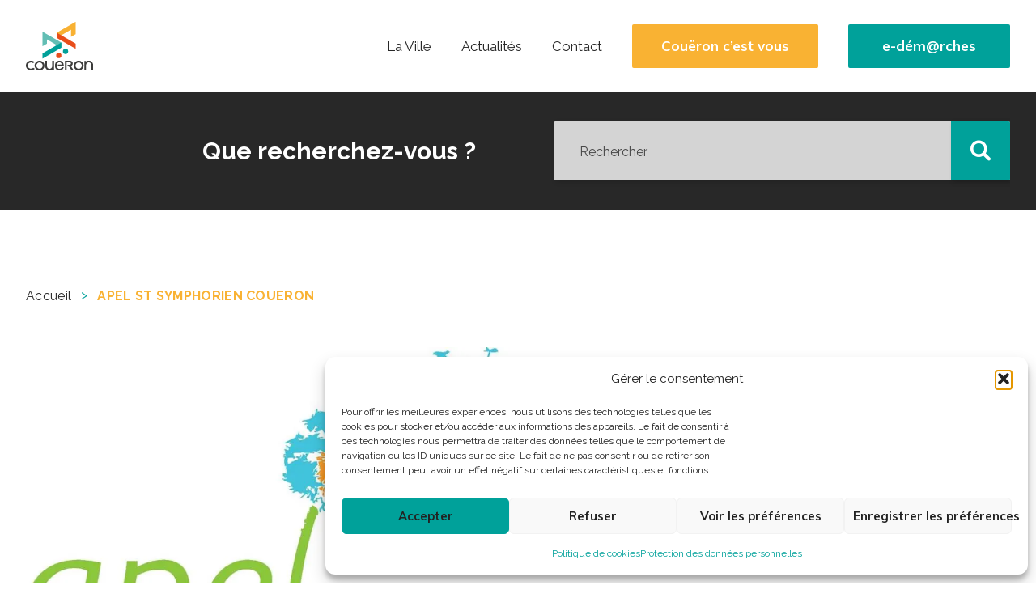

--- FILE ---
content_type: text/html; charset=UTF-8
request_url: https://www.ville-coueron.fr/association/apel-st-symphorien-coueron/
body_size: 11731
content:
<!DOCTYPE html>
<!--
/***
 *          ___          ___     
 *         /\  \        /\  \    
 *        /::\  \      /::\  \   
 *       /:/\:\  \    /:/\:\  \  
 *      /:/  \:\  \  /:/  \:\  \ 
 *     /:/__/_\:\__\/:/__/ \:\__\
 *     \:\  /\ \/__/\:\  \ /:/  /
 *      \:\ \:\__\   \:\  /:/  / 
 *       \:\/:/  /    \:\/:/  /  
 *        \::/  /      \::/  /   
 *         \/__/        \/__/    
 *
 *
 * yumigo.fr * -->
<html lang="fr-FR" class="no-js yumifront">

	<head>
	<meta charset="UTF-8">
	<title>Mairie de Couëron &#8211; APEL ST SYMPHORIEN COUERON</title>
	<link rel="profile" href="http://gmpg.org/xfn/11" />

	<meta http-equiv="X-UA-Compatible" content="IE=edge,chrome=1">
	<meta name="viewport" content="width=device-width, initial-scale=1.0, maximum-scale=5.0, user-scalable=yes">
	<meta name="description" content="Site officiel de la ville de Couëron, Loire Atlantique">

	<meta name="msapplication-TileColor" content="#F5F5F5">
	<meta name="msapplication-TileImage" content="https://www.ville-coueron.fr/wp-content/themes/themeCoueron/img/logo/win8-tile-icon.png">
	<meta name="application-name" content="Mairie de Couëron &raquo; APEL ST SYMPHORIEN COUERON">

	<meta name="theme-color" content="#F5F5F5">

	<link rel="pingback" href="https://www.ville-coueron.fr/xmlrpc.php">

	<!-- HTML5 support for old IE -->
	<!--[if lt IE 9]>
		<script src="https://www.ville-coueron.fr/wp-content/themes/themeCoueron/js/lib/html5.js"></script>
	<![endif]-->
	
	<meta name='robots' content='max-image-preview:large' />
<link rel="alternate" title="oEmbed (JSON)" type="application/json+oembed" href="https://www.ville-coueron.fr/wp-json/oembed/1.0/embed?url=https%3A%2F%2Fwww.ville-coueron.fr%2Fassociation%2Fapel-st-symphorien-coueron%2F" />
<link rel="alternate" title="oEmbed (XML)" type="text/xml+oembed" href="https://www.ville-coueron.fr/wp-json/oembed/1.0/embed?url=https%3A%2F%2Fwww.ville-coueron.fr%2Fassociation%2Fapel-st-symphorien-coueron%2F&#038;format=xml" />
<style id='wp-img-auto-sizes-contain-inline-css' type='text/css'>
img:is([sizes=auto i],[sizes^="auto," i]){contain-intrinsic-size:3000px 1500px}
/*# sourceURL=wp-img-auto-sizes-contain-inline-css */
</style>
<style id='wp-emoji-styles-inline-css' type='text/css'>

	img.wp-smiley, img.emoji {
		display: inline !important;
		border: none !important;
		box-shadow: none !important;
		height: 1em !important;
		width: 1em !important;
		margin: 0 0.07em !important;
		vertical-align: -0.1em !important;
		background: none !important;
		padding: 0 !important;
	}
/*# sourceURL=wp-emoji-styles-inline-css */
</style>
<style id='wp-block-library-inline-css' type='text/css'>
:root{--wp-block-synced-color:#7a00df;--wp-block-synced-color--rgb:122,0,223;--wp-bound-block-color:var(--wp-block-synced-color);--wp-editor-canvas-background:#ddd;--wp-admin-theme-color:#007cba;--wp-admin-theme-color--rgb:0,124,186;--wp-admin-theme-color-darker-10:#006ba1;--wp-admin-theme-color-darker-10--rgb:0,107,160.5;--wp-admin-theme-color-darker-20:#005a87;--wp-admin-theme-color-darker-20--rgb:0,90,135;--wp-admin-border-width-focus:2px}@media (min-resolution:192dpi){:root{--wp-admin-border-width-focus:1.5px}}.wp-element-button{cursor:pointer}:root .has-very-light-gray-background-color{background-color:#eee}:root .has-very-dark-gray-background-color{background-color:#313131}:root .has-very-light-gray-color{color:#eee}:root .has-very-dark-gray-color{color:#313131}:root .has-vivid-green-cyan-to-vivid-cyan-blue-gradient-background{background:linear-gradient(135deg,#00d084,#0693e3)}:root .has-purple-crush-gradient-background{background:linear-gradient(135deg,#34e2e4,#4721fb 50%,#ab1dfe)}:root .has-hazy-dawn-gradient-background{background:linear-gradient(135deg,#faaca8,#dad0ec)}:root .has-subdued-olive-gradient-background{background:linear-gradient(135deg,#fafae1,#67a671)}:root .has-atomic-cream-gradient-background{background:linear-gradient(135deg,#fdd79a,#004a59)}:root .has-nightshade-gradient-background{background:linear-gradient(135deg,#330968,#31cdcf)}:root .has-midnight-gradient-background{background:linear-gradient(135deg,#020381,#2874fc)}:root{--wp--preset--font-size--normal:16px;--wp--preset--font-size--huge:42px}.has-regular-font-size{font-size:1em}.has-larger-font-size{font-size:2.625em}.has-normal-font-size{font-size:var(--wp--preset--font-size--normal)}.has-huge-font-size{font-size:var(--wp--preset--font-size--huge)}.has-text-align-center{text-align:center}.has-text-align-left{text-align:left}.has-text-align-right{text-align:right}.has-fit-text{white-space:nowrap!important}#end-resizable-editor-section{display:none}.aligncenter{clear:both}.items-justified-left{justify-content:flex-start}.items-justified-center{justify-content:center}.items-justified-right{justify-content:flex-end}.items-justified-space-between{justify-content:space-between}.screen-reader-text{border:0;clip-path:inset(50%);height:1px;margin:-1px;overflow:hidden;padding:0;position:absolute;width:1px;word-wrap:normal!important}.screen-reader-text:focus{background-color:#ddd;clip-path:none;color:#444;display:block;font-size:1em;height:auto;left:5px;line-height:normal;padding:15px 23px 14px;text-decoration:none;top:5px;width:auto;z-index:100000}html :where(.has-border-color){border-style:solid}html :where([style*=border-top-color]){border-top-style:solid}html :where([style*=border-right-color]){border-right-style:solid}html :where([style*=border-bottom-color]){border-bottom-style:solid}html :where([style*=border-left-color]){border-left-style:solid}html :where([style*=border-width]){border-style:solid}html :where([style*=border-top-width]){border-top-style:solid}html :where([style*=border-right-width]){border-right-style:solid}html :where([style*=border-bottom-width]){border-bottom-style:solid}html :where([style*=border-left-width]){border-left-style:solid}html :where(img[class*=wp-image-]){height:auto;max-width:100%}:where(figure){margin:0 0 1em}html :where(.is-position-sticky){--wp-admin--admin-bar--position-offset:var(--wp-admin--admin-bar--height,0px)}@media screen and (max-width:600px){html :where(.is-position-sticky){--wp-admin--admin-bar--position-offset:0px}}

/*# sourceURL=wp-block-library-inline-css */
</style><style id='global-styles-inline-css' type='text/css'>
:root{--wp--preset--aspect-ratio--square: 1;--wp--preset--aspect-ratio--4-3: 4/3;--wp--preset--aspect-ratio--3-4: 3/4;--wp--preset--aspect-ratio--3-2: 3/2;--wp--preset--aspect-ratio--2-3: 2/3;--wp--preset--aspect-ratio--16-9: 16/9;--wp--preset--aspect-ratio--9-16: 9/16;--wp--preset--color--black: #000000;--wp--preset--color--cyan-bluish-gray: #abb8c3;--wp--preset--color--white: #ffffff;--wp--preset--color--pale-pink: #f78da7;--wp--preset--color--vivid-red: #cf2e2e;--wp--preset--color--luminous-vivid-orange: #ff6900;--wp--preset--color--luminous-vivid-amber: #fcb900;--wp--preset--color--light-green-cyan: #7bdcb5;--wp--preset--color--vivid-green-cyan: #00d084;--wp--preset--color--pale-cyan-blue: #8ed1fc;--wp--preset--color--vivid-cyan-blue: #0693e3;--wp--preset--color--vivid-purple: #9b51e0;--wp--preset--gradient--vivid-cyan-blue-to-vivid-purple: linear-gradient(135deg,rgb(6,147,227) 0%,rgb(155,81,224) 100%);--wp--preset--gradient--light-green-cyan-to-vivid-green-cyan: linear-gradient(135deg,rgb(122,220,180) 0%,rgb(0,208,130) 100%);--wp--preset--gradient--luminous-vivid-amber-to-luminous-vivid-orange: linear-gradient(135deg,rgb(252,185,0) 0%,rgb(255,105,0) 100%);--wp--preset--gradient--luminous-vivid-orange-to-vivid-red: linear-gradient(135deg,rgb(255,105,0) 0%,rgb(207,46,46) 100%);--wp--preset--gradient--very-light-gray-to-cyan-bluish-gray: linear-gradient(135deg,rgb(238,238,238) 0%,rgb(169,184,195) 100%);--wp--preset--gradient--cool-to-warm-spectrum: linear-gradient(135deg,rgb(74,234,220) 0%,rgb(151,120,209) 20%,rgb(207,42,186) 40%,rgb(238,44,130) 60%,rgb(251,105,98) 80%,rgb(254,248,76) 100%);--wp--preset--gradient--blush-light-purple: linear-gradient(135deg,rgb(255,206,236) 0%,rgb(152,150,240) 100%);--wp--preset--gradient--blush-bordeaux: linear-gradient(135deg,rgb(254,205,165) 0%,rgb(254,45,45) 50%,rgb(107,0,62) 100%);--wp--preset--gradient--luminous-dusk: linear-gradient(135deg,rgb(255,203,112) 0%,rgb(199,81,192) 50%,rgb(65,88,208) 100%);--wp--preset--gradient--pale-ocean: linear-gradient(135deg,rgb(255,245,203) 0%,rgb(182,227,212) 50%,rgb(51,167,181) 100%);--wp--preset--gradient--electric-grass: linear-gradient(135deg,rgb(202,248,128) 0%,rgb(113,206,126) 100%);--wp--preset--gradient--midnight: linear-gradient(135deg,rgb(2,3,129) 0%,rgb(40,116,252) 100%);--wp--preset--font-size--small: 13px;--wp--preset--font-size--medium: 20px;--wp--preset--font-size--large: 36px;--wp--preset--font-size--x-large: 42px;--wp--preset--spacing--20: 0.44rem;--wp--preset--spacing--30: 0.67rem;--wp--preset--spacing--40: 1rem;--wp--preset--spacing--50: 1.5rem;--wp--preset--spacing--60: 2.25rem;--wp--preset--spacing--70: 3.38rem;--wp--preset--spacing--80: 5.06rem;--wp--preset--shadow--natural: 6px 6px 9px rgba(0, 0, 0, 0.2);--wp--preset--shadow--deep: 12px 12px 50px rgba(0, 0, 0, 0.4);--wp--preset--shadow--sharp: 6px 6px 0px rgba(0, 0, 0, 0.2);--wp--preset--shadow--outlined: 6px 6px 0px -3px rgb(255, 255, 255), 6px 6px rgb(0, 0, 0);--wp--preset--shadow--crisp: 6px 6px 0px rgb(0, 0, 0);}:where(.is-layout-flex){gap: 0.5em;}:where(.is-layout-grid){gap: 0.5em;}body .is-layout-flex{display: flex;}.is-layout-flex{flex-wrap: wrap;align-items: center;}.is-layout-flex > :is(*, div){margin: 0;}body .is-layout-grid{display: grid;}.is-layout-grid > :is(*, div){margin: 0;}:where(.wp-block-columns.is-layout-flex){gap: 2em;}:where(.wp-block-columns.is-layout-grid){gap: 2em;}:where(.wp-block-post-template.is-layout-flex){gap: 1.25em;}:where(.wp-block-post-template.is-layout-grid){gap: 1.25em;}.has-black-color{color: var(--wp--preset--color--black) !important;}.has-cyan-bluish-gray-color{color: var(--wp--preset--color--cyan-bluish-gray) !important;}.has-white-color{color: var(--wp--preset--color--white) !important;}.has-pale-pink-color{color: var(--wp--preset--color--pale-pink) !important;}.has-vivid-red-color{color: var(--wp--preset--color--vivid-red) !important;}.has-luminous-vivid-orange-color{color: var(--wp--preset--color--luminous-vivid-orange) !important;}.has-luminous-vivid-amber-color{color: var(--wp--preset--color--luminous-vivid-amber) !important;}.has-light-green-cyan-color{color: var(--wp--preset--color--light-green-cyan) !important;}.has-vivid-green-cyan-color{color: var(--wp--preset--color--vivid-green-cyan) !important;}.has-pale-cyan-blue-color{color: var(--wp--preset--color--pale-cyan-blue) !important;}.has-vivid-cyan-blue-color{color: var(--wp--preset--color--vivid-cyan-blue) !important;}.has-vivid-purple-color{color: var(--wp--preset--color--vivid-purple) !important;}.has-black-background-color{background-color: var(--wp--preset--color--black) !important;}.has-cyan-bluish-gray-background-color{background-color: var(--wp--preset--color--cyan-bluish-gray) !important;}.has-white-background-color{background-color: var(--wp--preset--color--white) !important;}.has-pale-pink-background-color{background-color: var(--wp--preset--color--pale-pink) !important;}.has-vivid-red-background-color{background-color: var(--wp--preset--color--vivid-red) !important;}.has-luminous-vivid-orange-background-color{background-color: var(--wp--preset--color--luminous-vivid-orange) !important;}.has-luminous-vivid-amber-background-color{background-color: var(--wp--preset--color--luminous-vivid-amber) !important;}.has-light-green-cyan-background-color{background-color: var(--wp--preset--color--light-green-cyan) !important;}.has-vivid-green-cyan-background-color{background-color: var(--wp--preset--color--vivid-green-cyan) !important;}.has-pale-cyan-blue-background-color{background-color: var(--wp--preset--color--pale-cyan-blue) !important;}.has-vivid-cyan-blue-background-color{background-color: var(--wp--preset--color--vivid-cyan-blue) !important;}.has-vivid-purple-background-color{background-color: var(--wp--preset--color--vivid-purple) !important;}.has-black-border-color{border-color: var(--wp--preset--color--black) !important;}.has-cyan-bluish-gray-border-color{border-color: var(--wp--preset--color--cyan-bluish-gray) !important;}.has-white-border-color{border-color: var(--wp--preset--color--white) !important;}.has-pale-pink-border-color{border-color: var(--wp--preset--color--pale-pink) !important;}.has-vivid-red-border-color{border-color: var(--wp--preset--color--vivid-red) !important;}.has-luminous-vivid-orange-border-color{border-color: var(--wp--preset--color--luminous-vivid-orange) !important;}.has-luminous-vivid-amber-border-color{border-color: var(--wp--preset--color--luminous-vivid-amber) !important;}.has-light-green-cyan-border-color{border-color: var(--wp--preset--color--light-green-cyan) !important;}.has-vivid-green-cyan-border-color{border-color: var(--wp--preset--color--vivid-green-cyan) !important;}.has-pale-cyan-blue-border-color{border-color: var(--wp--preset--color--pale-cyan-blue) !important;}.has-vivid-cyan-blue-border-color{border-color: var(--wp--preset--color--vivid-cyan-blue) !important;}.has-vivid-purple-border-color{border-color: var(--wp--preset--color--vivid-purple) !important;}.has-vivid-cyan-blue-to-vivid-purple-gradient-background{background: var(--wp--preset--gradient--vivid-cyan-blue-to-vivid-purple) !important;}.has-light-green-cyan-to-vivid-green-cyan-gradient-background{background: var(--wp--preset--gradient--light-green-cyan-to-vivid-green-cyan) !important;}.has-luminous-vivid-amber-to-luminous-vivid-orange-gradient-background{background: var(--wp--preset--gradient--luminous-vivid-amber-to-luminous-vivid-orange) !important;}.has-luminous-vivid-orange-to-vivid-red-gradient-background{background: var(--wp--preset--gradient--luminous-vivid-orange-to-vivid-red) !important;}.has-very-light-gray-to-cyan-bluish-gray-gradient-background{background: var(--wp--preset--gradient--very-light-gray-to-cyan-bluish-gray) !important;}.has-cool-to-warm-spectrum-gradient-background{background: var(--wp--preset--gradient--cool-to-warm-spectrum) !important;}.has-blush-light-purple-gradient-background{background: var(--wp--preset--gradient--blush-light-purple) !important;}.has-blush-bordeaux-gradient-background{background: var(--wp--preset--gradient--blush-bordeaux) !important;}.has-luminous-dusk-gradient-background{background: var(--wp--preset--gradient--luminous-dusk) !important;}.has-pale-ocean-gradient-background{background: var(--wp--preset--gradient--pale-ocean) !important;}.has-electric-grass-gradient-background{background: var(--wp--preset--gradient--electric-grass) !important;}.has-midnight-gradient-background{background: var(--wp--preset--gradient--midnight) !important;}.has-small-font-size{font-size: var(--wp--preset--font-size--small) !important;}.has-medium-font-size{font-size: var(--wp--preset--font-size--medium) !important;}.has-large-font-size{font-size: var(--wp--preset--font-size--large) !important;}.has-x-large-font-size{font-size: var(--wp--preset--font-size--x-large) !important;}
/*# sourceURL=global-styles-inline-css */
</style>

<style id='classic-theme-styles-inline-css' type='text/css'>
/*! This file is auto-generated */
.wp-block-button__link{color:#fff;background-color:#32373c;border-radius:9999px;box-shadow:none;text-decoration:none;padding:calc(.667em + 2px) calc(1.333em + 2px);font-size:1.125em}.wp-block-file__button{background:#32373c;color:#fff;text-decoration:none}
/*# sourceURL=/wp-includes/css/classic-themes.min.css */
</style>
<link rel='stylesheet' id='bex-css' href='https://www.ville-coueron.fr/wp-content/plugins/blighty-explorer/stylemin.css' media='all' />
<link rel='stylesheet' id='theme-my-login-css' href='https://www.ville-coueron.fr/wp-content/plugins/theme-my-login/assets/styles/theme-my-login.min.css' media='all' />
<link rel='stylesheet' id='cmplz-general-css' href='https://www.ville-coueron.fr/wp-content/plugins/complianz-gdpr/assets/css/cookieblocker.min.css' media='all' />
<link rel='stylesheet' id='openagenda-legacy-css' href='https://www.ville-coueron.fr/wp-content/plugins/openagenda/assets/css/legacy.min.css' media='all' />
<link rel='stylesheet' id='main-css' href='https://www.ville-coueron.fr/wp-content/themes/themeCoueron/css/main.css' media='all' />
<link rel='stylesheet' id='extras-css' href='https://www.ville-coueron.fr/wp-content/themes/themeCoueron/css/extras.css' media='all' />
<link rel='stylesheet' id='map-css' href='https://www.ville-coueron.fr/wp-content/themes/themeCoueron/css/main.css.map' media='all' />
<script type="text/javascript" src="https://www.ville-coueron.fr/wp-includes/js/jquery/jquery.min.js" id="jquery-core-js"></script>
<script type="text/javascript" src="https://www.ville-coueron.fr/wp-includes/js/jquery/jquery-migrate.min.js" id="jquery-migrate-js"></script>
<script type="text/javascript" src="https://www.ville-coueron.fr/wp-content/themes/themeCoueron/js/lib/modernizr-custom-min.js" id="modernizr-js"></script>
<script type="text/javascript" id="modernizr-tests-js-extra">
/* <![CDATA[ */
var themeYum_logo_theme_url = "url(https://www.ville-coueron.fr/wp-content/themes/themeCoueron/img/logo/logo.png)";
//# sourceURL=modernizr-tests-js-extra
/* ]]> */
</script>
<script type="text/javascript" src="https://www.ville-coueron.fr/wp-content/themes/themeCoueron/js/modernizr-tests.js" id="modernizr-tests-js"></script>
<script type="text/javascript" src="https://www.ville-coueron.fr/wp-includes/js/jquery/jquery.form.js" id="jqueryform-js"></script>
<script type="text/javascript" src="https://www.ville-coueron.fr/wp-content/plugins/stop-user-enumeration/frontend/js/frontend.js" id="stop-user-enumeration-js" defer="defer" data-wp-strategy="defer"></script>
<script type="text/javascript" id="scripts-js-extra">
/* <![CDATA[ */
var themeYum_theme_path = "https://www.ville-coueron.fr/wp-content/themes/themeCoueron";
//# sourceURL=scripts-js-extra
/* ]]> */
</script>
<script type="text/javascript" src="https://www.ville-coueron.fr/wp-content/themes/themeCoueron/js/scripts.js" id="scripts-js"></script>
<link rel="https://api.w.org/" href="https://www.ville-coueron.fr/wp-json/" /><link rel="alternate" title="JSON" type="application/json" href="https://www.ville-coueron.fr/wp-json/wp/v2/association/10057" />			<style>.cmplz-hidden {
					display: none !important;
				}</style>
        <script type="text/javascript">
            var jQueryMigrateHelperHasSentDowngrade = false;

			window.onerror = function( msg, url, line, col, error ) {
				// Break out early, do not processing if a downgrade reqeust was already sent.
				if ( jQueryMigrateHelperHasSentDowngrade ) {
					return true;
                }

				var xhr = new XMLHttpRequest();
				var nonce = '6ba4f9d233';
				var jQueryFunctions = [
					'andSelf',
					'browser',
					'live',
					'boxModel',
					'support.boxModel',
					'size',
					'swap',
					'clean',
					'sub',
                ];
				var match_pattern = /\)\.(.+?) is not a function/;
                var erroredFunction = msg.match( match_pattern );

                // If there was no matching functions, do not try to downgrade.
                if ( null === erroredFunction || typeof erroredFunction !== 'object' || typeof erroredFunction[1] === "undefined" || -1 === jQueryFunctions.indexOf( erroredFunction[1] ) ) {
                    return true;
                }

                // Set that we've now attempted a downgrade request.
                jQueryMigrateHelperHasSentDowngrade = true;

				xhr.open( 'POST', 'https://www.ville-coueron.fr/wp-admin/admin-ajax.php' );
				xhr.setRequestHeader( 'Content-Type', 'application/x-www-form-urlencoded' );
				xhr.onload = function () {
					var response,
                        reload = false;

					if ( 200 === xhr.status ) {
                        try {
                        	response = JSON.parse( xhr.response );

                        	reload = response.data.reload;
                        } catch ( e ) {
                        	reload = false;
                        }
                    }

					// Automatically reload the page if a deprecation caused an automatic downgrade, ensure visitors get the best possible experience.
					if ( reload ) {
						location.reload();
                    }
				};

				xhr.send( encodeURI( 'action=jquery-migrate-downgrade-version&_wpnonce=' + nonce ) );

				// Suppress error alerts in older browsers
				return true;
			}
        </script>

		<style id="oa-styles">:root{--oa-main-color: #41acdd }</style><link rel="shortcut icon" href="https://www.ville-coueron.fr/wp-content/themes/themeCoueron/img/logo/front-favicon.ico" /><link rel="apple-touch-icon" href="https://www.ville-coueron.fr/wp-content/themes/themeCoueron/img/logo/front-apple-touch-icon.png" /><meta name="generator" content="Powered by WPBakery Page Builder - drag and drop page builder for WordPress."/>
<noscript><style> .wpb_animate_when_almost_visible { opacity: 1; }</style></noscript>
	
<!-- Matomo Tag Manager -->
<script>
  var _mtm = window._mtm = window._mtm || [];
  _mtm.push({'mtm.startTime': (new Date().getTime()), 'event': 'mtm.Start'});
  (function() {
    var d=document, g=d.createElement('script'), s=d.getElementsByTagName('script')[0];
    g.async=true; g.src='https://cdn.matomo.cloud/villecoueron.matomo.cloud/container_NNbTCxcd.js'; s.parentNode.insertBefore(g,s);
  })();
</script>
<!-- End Matomo Tag Manager -->
</head>	
	<body data-cmplz=1 class="wp-singular association-template-default single single-association postid-10057 wp-theme-themeCoueron locale-fr-fr chrome wpb-js-composer js-comp-ver-6.5.0 vc_responsive">
		<aside id="nav-toggle-sidebar" class="nav toggle-main-nav sidenav">
	<div class="wrapper">
		<nav id="toggle-nav" class="nav main-toggle-nav" role="navigation">
			<ul class="nav-menu"><li><a href="https://www.ville-coueron.fr">Accueil</a></li><li class="menu-item menu-item-type-post_type menu-item-object-page menu-item-4153"><a href="https://www.ville-coueron.fr/la-ville/" title="Aller sur la page La Ville">La Ville</a></li>
<li class="menu-item menu-item-type-post_type menu-item-object-page menu-item-4158"><a href="https://www.ville-coueron.fr/actualites/" title="Aller sur la page Actualités">Actualités</a></li>
<li class="menu-item menu-item-type-post_type menu-item-object-page menu-item-4159"><a href="https://www.ville-coueron.fr/contact/" title="Aller sur la page Contact">Contact</a></li>
<li class="btn btn-yellow menu-item menu-item-type-custom menu-item-object-custom menu-item-4160"><a target="_blank" href="https://coueroncestvous.ville-coueron.fr/" title="Aller sur la page Participer">Couëron c&rsquo;est vous</a></li>
<li class="btn btn-blue menu-item menu-item-type-custom menu-item-object-custom menu-item-4161"><a target="_blank" href="https://www.espace-citoyens.net/ville-coueron/espace-citoyens/Home/AccueilPublic" title="Aller sur la page Mes Démarches">e-dém@rches</a></li>
</ul>		</nav>
	</div>
</aside>

<div id="nav-toggle-icon" class="nav toggle-main-nav" role="navigation">
	<div class="wrapper">
		<div class="burgermenu"><span></span></div>
				<div id="toggle-logo" class="logo">
		
			<a href="https://www.ville-coueron.fr" title="Mairie de Couëron">
				<img src="https://www.ville-coueron.fr/wp-content/themes/themeCoueron/img/logo/logo.svg" alt="Logo de  Mairie de Couëron" class="logo-img">
				<span class="visuallyhidden">Mairie de Couëron</span>
			</a>		</div>
			</div>				
</div>		
				<div id="wrapper">

			<header id="header" class="header" role="banner">
					<div class="tpl-panel header-panel panel-nav">
		<div class="tpl-panelWrap">
		<a href="https://www.ville-coueron.fr" title="Logo de  Mairie de Couëron" id="logo" class="header-logo">
				<img class="logo-img" src="https://www.ville-coueron.fr/wp-content/themes/themeCoueron/img/logo/logo.svg" alt="Logo de  Mairie de Couëron">
				<span class="visuallyhidden">Mairie de Couëron - Site officiel de la ville de Couëron, Loire Atlantique</span></a>			<nav id="nav-header" class="nav" role="navigation">
				<ul><li class="menu-item menu-item-type-post_type menu-item-object-page menu-item-4153"><a href="https://www.ville-coueron.fr/la-ville/" title="Aller sur la page La Ville">La Ville</a></li>
<li class="menu-item menu-item-type-post_type menu-item-object-page menu-item-4158"><a href="https://www.ville-coueron.fr/actualites/" title="Aller sur la page Actualités">Actualités</a></li>
<li class="menu-item menu-item-type-post_type menu-item-object-page menu-item-4159"><a href="https://www.ville-coueron.fr/contact/" title="Aller sur la page Contact">Contact</a></li>
<li class="btn btn-yellow menu-item menu-item-type-custom menu-item-object-custom menu-item-4160"><a target="_blank" href="https://coueroncestvous.ville-coueron.fr/" title="Aller sur la page Participer">Couëron c&rsquo;est vous</a></li>
<li class="btn btn-blue menu-item menu-item-type-custom menu-item-object-custom menu-item-4161"><a target="_blank" href="https://www.espace-citoyens.net/ville-coueron/espace-citoyens/Home/AccueilPublic" title="Aller sur la page Mes Démarches">e-dém@rches</a></li>
</ul>			</nav>
		</div>
	</div>
			</header>
	
<div id="tpl-single-association" class="single page">

	<main id="main" class="main fullwidth" role="main">


<section id="panel-search" class="tpl-panel page-panel panel-search panelBkg-black">
	<div class="tpl-panelWrap">
		<div class="tpl-columns">
			<h2 class="section-title tpl-column column1 nostyle">Que recherchez-vous ?</h2>
			<div class="section-search tpl-column column2">
<form role="search" method="get" id="searchform" class="searchform" action="https://www.ville-coueron.fr/">
		<input class="search-input" type="text" name="s" value="" placeholder="Rechercher" />
	<input class="search-submit iconfont" type="submit" value="&#xe937;" role="button" />
</form>
</div>
		</div>
	</div>
</section>
	<section id="panel-breadcrumb" class="tpl-panel page-panel panel-breadcrumb">
		<div class="tpl-panelWrap">
			<ul id="breadcrumb"><li><a href="https://www.ville-coueron.fr">Accueil</a></li><span class="bcsep">></span><li>APEL ST SYMPHORIEN COUERON</li></ul>		</div>
	</section>

	
	<section class="tpl-panel association-panel panel-section1 editor">
		<div class="tpl-panelWrap">
				<div class="association">
				<li class="tpl-columns">
					<div class="associationSingle-img tpl-column column1" style="text-align:center;"><img src="https://www.ville-coueron.fr/wp-content/uploads/2019/10/APEL.webp"></div>
					<div class="associationSingle-text tpl-column column2">
						<div class="associationSingle-content">
							<h1 class="page-title">APEL ST SYMPHORIEN COUERON</h1>
							<div class="associationSingle-excerpt"><p>Regrouper les parents d’élèves ayant la charge des enfants inscrits à l’école et d’organiser toutes activités susceptibles d’apporter un soutien matériel et moral à l’école, aux familles et maitres.</p>
</div>
						</div>
					</div>
				</li>
				</div>
		</div>
	</section>

		<section class="tpl-panel association-panel panel-section2">
		<div class="tpl-panelWrap">
		

				<h2 class="section-title">Lieux et horaires</h2>
				<div class="association">
				<li class="associationSingle tpl-columns">
					<div class="associationSingle-text tpl-column column2">
						<div class="associationSingle-content">
							<div class="associationSingle-excerpt"><p>Les réunions de l’association ont lieu dans les locaux de l’école.</p>
</div>
						</div>
					</div>
				</li>
				</div>
			
		</div>
	</section>
	
		<section class="tpl-panel association-panel panel-section3">
		<div class="tpl-panelWrap">
				<h2 class="section-title">Contact & communication</h2>
				<div class="association">
				<li class="associationSingle tpl-columns">
					<div class="associationSingle-text tpl-column column2">
						<div class="associationSingle-content">
							<div class="associationSingle-excerpt">
								<ul>
									<li>Email de contact : <a href="mailto:apel.st.symphorien@outlook.fr">apel.st.symphorien@outlook.fr</a></li>																											<li>Facebook : <a href="https://www.facebook.com/apelstsymphorien/" target="_blank">https://www.facebook.com/apelstsymphorien/</a></li>								</ul>
							</div>
						</div>
					</div>
				</li>
				</div>
			
		</div>
	</section>
	
	<section class="tpl-panel association-panel panel-section4">
		<div class="tpl-panelWrap">
				<h2 class="section-title">Images & photos</h2>
				<div class="association">
				<li class="associationSingle tpl-columns">
					<div class="associationSingle-text tpl-column column2">
						<div class="associationSingle-content">
							<div class="associationSingle-excerpt">
								 
									<img src="https://www.ville-coueron.fr/wp-content/uploads/2019/10/DSC_0096.webp">									<img src="https://www.ville-coueron.fr/wp-content/uploads/2019/10/Etiquettes.webp">									<img src="https://www.ville-coueron.fr/wp-content/uploads/2019/10/Fu00eate-de-lu00e9cole.webp">							 
							</div>
						</div>
					</div>
				</li>
				</div>
			
		</div>
	</section>
	



	<section class="tpl-panel concertationList-panel">
		<div class="tpl-panelWrap">
			<p>Envie de voir votre association publiée sur notre site ? <a href="https://www.ville-coueron.fr/creation-dassociation-compte-associatif/">Cliquez ici</a></p>
		</div>
	</section>

		</main>

</div>

 
			<footer id="footer" class="footer panelBkg-black" role="contentinfo">
				<div class="footer-panel panel-footer">
					<div class="tpl-panelWrap">
					
						<h2 class="nostyle visuallyhidden">Pied de page</h2>
						<div class="tpl-columns">
							<div class="tpl-column column1">
								<div class="column-content">
									<h3 class="column-title nostyle">Mairie de Couëron</h3>
									<p class="column-text nostyle">Ville de Couëron<br />
8 place Charles-de-Gaulle – BP 27<br />
44220 Couëron</p>
								</div>
								<div class="column-footer">
									<div class="panel-socialnet">
											<h2 class="visuallyhidden nostyle">Réseaux Sociaux</h2>
											<ul class="socialnetList">
													<li class="socialnetSingle">
														<h3 class="socialnetSingle-title nostyle">
															<a class="socialnetSingle-link" href="https://fr-fr.facebook.com/VilledeCoueron" title="Facebook" rel="nofollow" target="_blank">
																<span class="socialnetSingle-icon iconfont icon-facebook"></span>
																<span class="visuallyhidden">Facebook</span>
															</a>
														</h3>
													</li>
													<li class="socialnetSingle">
														<h3 class="socialnetSingle-title nostyle">
															<a class="socialnetSingle-link" href="https://www.youtube.com/user/villecoueron/featured" title="Youtube" rel="nofollow" target="_blank">
																<span class="socialnetSingle-icon iconfont icon-youtube"></span>
																<span class="visuallyhidden">Youtube</span>
															</a>
														</h3>
													</li>
													<li class="socialnetSingle">
														<h3 class="socialnetSingle-title nostyle">
															<a class="socialnetSingle-link" href="https://www.instagram.com/villecoueron" title="Instagram" rel="nofollow" target="_blank">
																<span class="socialnetSingle-icon iconfont icon-instagram"></span>
																<span class="visuallyhidden">Instagram</span>
															</a>
														</h3>
													</li>
													<li class="socialnetSingle">
														<h3 class="socialnetSingle-title nostyle">
															<a class="socialnetSingle-link" href="https://fr.linkedin.com/organization-guest/company/villedecouëron" title="Linkedin" rel="nofollow" target="_blank">
																<span class="socialnetSingle-icon iconfont icon-linkedin"></span>
																<span class="visuallyhidden">Linkedin</span>
															</a>
														</h3>
													</li>
													<li class="socialnetSingle">
														<h3 class="socialnetSingle-title nostyle">
															<a class="socialnetSingle-link" href="https://fr.calameo.com/accounts/1188660" title="Calaméo" rel="nofollow" target="_blank">
																<span class="socialnetSingle-icon iconfont icon-calameo"></span>
																<span class="visuallyhidden">Calaméo</span>
															</a>
														</h3>
													</li>
													<li class="socialnetSingle">
														<h3 class="socialnetSingle-title nostyle">
															<a class="socialnetSingle-link" href="http://www.ville-coueron.fr/contact" title="Newsletter" rel="nofollow" target="_blank">
																<span class="socialnetSingle-icon iconfont icon-newsletter"></span>
																<span class="visuallyhidden">Newsletter</span>
															</a>
														</h3>
													</li>
											</ul>
									</div>
									
								</div>
							</div>
							<div class="tpl-column column2">
								<div class="column-content">
									<h3 class="column-title nostyle">Contact</h3>
									<p class="column-text nostyle">Tél : 02 40 38 51 00<br />
Envoyer un message</p>
								</div>
								<div class="column-footer">

								<h3 class="socialnetSingle-title nostyle">
															<a class="socialnetSingle-link" href="http://www.ville-coueron.fr/contact/" title="Contact" rel="nofollow" target="_blank">
																<span class="socialnetSingle-icon iconfont icon-newsletter"></span>
																<span class="visuallyhidden">Contact</span>
															</a>
														</h3>


									 
								</div>
							</div>
							<div class="tpl-column column3">
								<div class="column-content">
									<h3 class="column-title nostyle">Horaires</h3>
									<p class="column-text nostyle"><a href="https://www.ville-coueron.fr/la-ville/services-municipaux/">Consulter les horaires des services municipaux</a></p>
								</div>
								<div class="column-footer"><a class="column-btn btn btn-yellow" href="http://www.ville-coueron.fr/connexion/" title="Aller à la page Espace adhérents" target="_blank">Espace adhérents</a>
								</div>
							</div>
						</div><div class="column-linkList">
										<a class="column-linkSingle" href="https://www.ville-coueron.fr/accessibilite/" title="Aller à la page Accessibilité" target="">Accessibilité</a>
										<a class="column-linkSingle" href="https://www.ville-coueron.fr/plan-du-site/" title="Aller à la page Plan du site" target="">Plan du site</a>
										<a class="column-linkSingle" href="https://www.ville-coueron.fr/mentions-legales/" title="Aller à la page Mentions légales" target="">Mentions légales</a>
										<a class="column-linkSingle" href="https://www.ville-coueron.fr/protection-des-donnees-personnelles/" title="Aller à la page Protection des données personnelles" target="">Protection des données personnelles</a>
									</div>					</div>
				</div>
			</footer>

			<script type="speculationrules">
{"prefetch":[{"source":"document","where":{"and":[{"href_matches":"/*"},{"not":{"href_matches":["/wp-*.php","/wp-admin/*","/wp-content/uploads/*","/wp-content/*","/wp-content/plugins/*","/wp-content/themes/themeCoueron/*","/*\\?(.+)"]}},{"not":{"selector_matches":"a[rel~=\"nofollow\"]"}},{"not":{"selector_matches":".no-prefetch, .no-prefetch a"}}]},"eagerness":"conservative"}]}
</script>

<!-- Consent Management powered by Complianz | GDPR/CCPA Cookie Consent https://wordpress.org/plugins/complianz-gdpr -->
<div id="cmplz-cookiebanner-container"><div class="cmplz-cookiebanner cmplz-hidden banner-1 banniere-a optin cmplz-bottom-right cmplz-categories-type-view-preferences" aria-modal="true" data-nosnippet="true" role="dialog" aria-live="polite" aria-labelledby="cmplz-header-1-optin" aria-describedby="cmplz-message-1-optin">
	<div class="cmplz-header">
		<div class="cmplz-logo"></div>
		<div class="cmplz-title" id="cmplz-header-1-optin">Gérer le consentement</div>
		<div class="cmplz-close" tabindex="0" role="button" aria-label="Fermer la boîte de dialogue">
			<svg aria-hidden="true" focusable="false" data-prefix="fas" data-icon="times" class="svg-inline--fa fa-times fa-w-11" role="img" xmlns="http://www.w3.org/2000/svg" viewBox="0 0 352 512"><path fill="currentColor" d="M242.72 256l100.07-100.07c12.28-12.28 12.28-32.19 0-44.48l-22.24-22.24c-12.28-12.28-32.19-12.28-44.48 0L176 189.28 75.93 89.21c-12.28-12.28-32.19-12.28-44.48 0L9.21 111.45c-12.28 12.28-12.28 32.19 0 44.48L109.28 256 9.21 356.07c-12.28 12.28-12.28 32.19 0 44.48l22.24 22.24c12.28 12.28 32.2 12.28 44.48 0L176 322.72l100.07 100.07c12.28 12.28 32.2 12.28 44.48 0l22.24-22.24c12.28-12.28 12.28-32.19 0-44.48L242.72 256z"></path></svg>
		</div>
	</div>

	<div class="cmplz-divider cmplz-divider-header"></div>
	<div class="cmplz-body">
		<div class="cmplz-message" id="cmplz-message-1-optin">Pour offrir les meilleures expériences, nous utilisons des technologies telles que les cookies pour stocker et/ou accéder aux informations des appareils. Le fait de consentir à ces technologies nous permettra de traiter des données telles que le comportement de navigation ou les ID uniques sur ce site. Le fait de ne pas consentir ou de retirer son consentement peut avoir un effet négatif sur certaines caractéristiques et fonctions.</div>
		<!-- categories start -->
		<div class="cmplz-categories">
			<details class="cmplz-category cmplz-functional" >
				<summary>
						<span class="cmplz-category-header">
							<span class="cmplz-category-title">Fonctionnel</span>
							<span class='cmplz-always-active'>
								<span class="cmplz-banner-checkbox">
									<input type="checkbox"
										   id="cmplz-functional-optin"
										   data-category="cmplz_functional"
										   class="cmplz-consent-checkbox cmplz-functional"
										   size="40"
										   value="1"/>
									<label class="cmplz-label" for="cmplz-functional-optin"><span class="screen-reader-text">Fonctionnel</span></label>
								</span>
								Toujours activé							</span>
							<span class="cmplz-icon cmplz-open">
								<svg xmlns="http://www.w3.org/2000/svg" viewBox="0 0 448 512"  height="18" ><path d="M224 416c-8.188 0-16.38-3.125-22.62-9.375l-192-192c-12.5-12.5-12.5-32.75 0-45.25s32.75-12.5 45.25 0L224 338.8l169.4-169.4c12.5-12.5 32.75-12.5 45.25 0s12.5 32.75 0 45.25l-192 192C240.4 412.9 232.2 416 224 416z"/></svg>
							</span>
						</span>
				</summary>
				<div class="cmplz-description">
					<span class="cmplz-description-functional">L’accès ou le stockage technique est strictement nécessaire dans la finalité d’intérêt légitime de permettre l’utilisation d’un service spécifique explicitement demandé par l’abonné ou l’utilisateur, ou dans le seul but d’effectuer la transmission d’une communication sur un réseau de communications électroniques.</span>
				</div>
			</details>

			<details class="cmplz-category cmplz-preferences" >
				<summary>
						<span class="cmplz-category-header">
							<span class="cmplz-category-title">Préférences</span>
							<span class="cmplz-banner-checkbox">
								<input type="checkbox"
									   id="cmplz-preferences-optin"
									   data-category="cmplz_preferences"
									   class="cmplz-consent-checkbox cmplz-preferences"
									   size="40"
									   value="1"/>
								<label class="cmplz-label" for="cmplz-preferences-optin"><span class="screen-reader-text">Préférences</span></label>
							</span>
							<span class="cmplz-icon cmplz-open">
								<svg xmlns="http://www.w3.org/2000/svg" viewBox="0 0 448 512"  height="18" ><path d="M224 416c-8.188 0-16.38-3.125-22.62-9.375l-192-192c-12.5-12.5-12.5-32.75 0-45.25s32.75-12.5 45.25 0L224 338.8l169.4-169.4c12.5-12.5 32.75-12.5 45.25 0s12.5 32.75 0 45.25l-192 192C240.4 412.9 232.2 416 224 416z"/></svg>
							</span>
						</span>
				</summary>
				<div class="cmplz-description">
					<span class="cmplz-description-preferences">L’accès ou le stockage technique est nécessaire dans la finalité d’intérêt légitime de stocker des préférences qui ne sont pas demandées par l’abonné ou l’internaute.</span>
				</div>
			</details>

			<details class="cmplz-category cmplz-statistics" >
				<summary>
						<span class="cmplz-category-header">
							<span class="cmplz-category-title">Statistiques</span>
							<span class="cmplz-banner-checkbox">
								<input type="checkbox"
									   id="cmplz-statistics-optin"
									   data-category="cmplz_statistics"
									   class="cmplz-consent-checkbox cmplz-statistics"
									   size="40"
									   value="1"/>
								<label class="cmplz-label" for="cmplz-statistics-optin"><span class="screen-reader-text">Statistiques</span></label>
							</span>
							<span class="cmplz-icon cmplz-open">
								<svg xmlns="http://www.w3.org/2000/svg" viewBox="0 0 448 512"  height="18" ><path d="M224 416c-8.188 0-16.38-3.125-22.62-9.375l-192-192c-12.5-12.5-12.5-32.75 0-45.25s32.75-12.5 45.25 0L224 338.8l169.4-169.4c12.5-12.5 32.75-12.5 45.25 0s12.5 32.75 0 45.25l-192 192C240.4 412.9 232.2 416 224 416z"/></svg>
							</span>
						</span>
				</summary>
				<div class="cmplz-description">
					<span class="cmplz-description-statistics">Le stockage ou l’accès technique qui est utilisé exclusivement à des fins statistiques.</span>
					<span class="cmplz-description-statistics-anonymous">Le stockage ou l’accès technique qui est utilisé exclusivement dans des finalités statistiques anonymes. En l’absence d’une assignation à comparaître, d’une conformité volontaire de la part de votre fournisseur d’accès à internet ou d’enregistrements supplémentaires provenant d’une tierce partie, les informations stockées ou extraites à cette seule fin ne peuvent généralement pas être utilisées pour vous identifier.</span>
				</div>
			</details>
			<details class="cmplz-category cmplz-marketing" >
				<summary>
						<span class="cmplz-category-header">
							<span class="cmplz-category-title">Marketing</span>
							<span class="cmplz-banner-checkbox">
								<input type="checkbox"
									   id="cmplz-marketing-optin"
									   data-category="cmplz_marketing"
									   class="cmplz-consent-checkbox cmplz-marketing"
									   size="40"
									   value="1"/>
								<label class="cmplz-label" for="cmplz-marketing-optin"><span class="screen-reader-text">Marketing</span></label>
							</span>
							<span class="cmplz-icon cmplz-open">
								<svg xmlns="http://www.w3.org/2000/svg" viewBox="0 0 448 512"  height="18" ><path d="M224 416c-8.188 0-16.38-3.125-22.62-9.375l-192-192c-12.5-12.5-12.5-32.75 0-45.25s32.75-12.5 45.25 0L224 338.8l169.4-169.4c12.5-12.5 32.75-12.5 45.25 0s12.5 32.75 0 45.25l-192 192C240.4 412.9 232.2 416 224 416z"/></svg>
							</span>
						</span>
				</summary>
				<div class="cmplz-description">
					<span class="cmplz-description-marketing">L’accès ou le stockage technique est nécessaire pour créer des profils d’internautes afin d’envoyer des publicités, ou pour suivre l’utilisateur sur un site web ou sur plusieurs sites web ayant des finalités marketing similaires.</span>
				</div>
			</details>
		</div><!-- categories end -->
			</div>

	<div class="cmplz-links cmplz-information">
		<ul>
			<li><a class="cmplz-link cmplz-manage-options cookie-statement" href="#" data-relative_url="#cmplz-manage-consent-container">Gérer les options</a></li>
			<li><a class="cmplz-link cmplz-manage-third-parties cookie-statement" href="#" data-relative_url="#cmplz-cookies-overview">Gérer les services</a></li>
			<li><a class="cmplz-link cmplz-manage-vendors tcf cookie-statement" href="#" data-relative_url="#cmplz-tcf-wrapper">Gérer {vendor_count} fournisseurs</a></li>
			<li><a class="cmplz-link cmplz-external cmplz-read-more-purposes tcf" target="_blank" rel="noopener noreferrer nofollow" href="https://cookiedatabase.org/tcf/purposes/" aria-label="En savoir plus sur les finalités de TCF de la base de données de cookies">En savoir plus sur ces finalités</a></li>
		</ul>
			</div>

	<div class="cmplz-divider cmplz-footer"></div>

	<div class="cmplz-buttons">
		<button class="cmplz-btn cmplz-accept">Accepter</button>
		<button class="cmplz-btn cmplz-deny">Refuser</button>
		<button class="cmplz-btn cmplz-view-preferences">Voir les préférences</button>
		<button class="cmplz-btn cmplz-save-preferences">Enregistrer les préférences</button>
		<a class="cmplz-btn cmplz-manage-options tcf cookie-statement" href="#" data-relative_url="#cmplz-manage-consent-container">Voir les préférences</a>
			</div>

	
	<div class="cmplz-documents cmplz-links">
		<ul>
			<li><a class="cmplz-link cookie-statement" href="#" data-relative_url="">{title}</a></li>
			<li><a class="cmplz-link privacy-statement" href="#" data-relative_url="">{title}</a></li>
			<li><a class="cmplz-link impressum" href="#" data-relative_url="">{title}</a></li>
		</ul>
			</div>
</div>
</div>
					<div id="cmplz-manage-consent" data-nosnippet="true"><button class="cmplz-btn cmplz-hidden cmplz-manage-consent manage-consent-1">Gérer le consentement</button>

</div><script type="text/javascript" src="https://www.ville-coueron.fr/wp-content/plugins/blighty-explorer/js/bex.upload.js" id="bex-upload-js"></script>
<script type="text/javascript" id="theme-my-login-js-extra">
/* <![CDATA[ */
var themeMyLogin = {"action":"","errors":[]};
//# sourceURL=theme-my-login-js-extra
/* ]]> */
</script>
<script type="text/javascript" src="https://www.ville-coueron.fr/wp-content/plugins/theme-my-login/assets/scripts/theme-my-login.min.js" id="theme-my-login-js"></script>
<script type="text/javascript" id="cmplz-cookiebanner-js-extra">
/* <![CDATA[ */
var complianz = {"prefix":"cmplz_","user_banner_id":"1","set_cookies":[],"block_ajax_content":"","banner_version":"29","version":"7.4.4.2","store_consent":"","do_not_track_enabled":"","consenttype":"optin","region":"eu","geoip":"","dismiss_timeout":"","disable_cookiebanner":"","soft_cookiewall":"","dismiss_on_scroll":"","cookie_expiry":"365","url":"https://www.ville-coueron.fr/wp-json/complianz/v1/","locale":"lang=fr&locale=fr_FR","set_cookies_on_root":"","cookie_domain":"","current_policy_id":"35","cookie_path":"/","categories":{"statistics":"statistiques","marketing":"marketing"},"tcf_active":"","placeholdertext":"Cliquez pour accepter les cookies {category} et activer ce contenu","css_file":"https://www.ville-coueron.fr/wp-content/uploads/complianz/css/banner-{banner_id}-{type}.css?v=29","page_links":{"eu":{"cookie-statement":{"title":"Politique de cookies ","url":"https://www.ville-coueron.fr/politique-de-cookies-ue/"},"privacy-statement":{"title":"Protection des donn\u00e9es personnelles","url":"https://www.ville-coueron.fr/protection-des-donnees-personnelles/"}}},"tm_categories":"1","forceEnableStats":"1","preview":"","clean_cookies":"","aria_label":"Cliquez pour accepter les cookies {category} et activer ce contenu"};
//# sourceURL=cmplz-cookiebanner-js-extra
/* ]]> */
</script>
<script defer type="text/javascript" src="https://www.ville-coueron.fr/wp-content/plugins/complianz-gdpr/cookiebanner/js/complianz.min.js" id="cmplz-cookiebanner-js"></script>
<script id="wp-emoji-settings" type="application/json">
{"baseUrl":"https://s.w.org/images/core/emoji/17.0.2/72x72/","ext":".png","svgUrl":"https://s.w.org/images/core/emoji/17.0.2/svg/","svgExt":".svg","source":{"concatemoji":"https://www.ville-coueron.fr/wp-includes/js/wp-emoji-release.min.js"}}
</script>
<script type="module">
/* <![CDATA[ */
/*! This file is auto-generated */
const a=JSON.parse(document.getElementById("wp-emoji-settings").textContent),o=(window._wpemojiSettings=a,"wpEmojiSettingsSupports"),s=["flag","emoji"];function i(e){try{var t={supportTests:e,timestamp:(new Date).valueOf()};sessionStorage.setItem(o,JSON.stringify(t))}catch(e){}}function c(e,t,n){e.clearRect(0,0,e.canvas.width,e.canvas.height),e.fillText(t,0,0);t=new Uint32Array(e.getImageData(0,0,e.canvas.width,e.canvas.height).data);e.clearRect(0,0,e.canvas.width,e.canvas.height),e.fillText(n,0,0);const a=new Uint32Array(e.getImageData(0,0,e.canvas.width,e.canvas.height).data);return t.every((e,t)=>e===a[t])}function p(e,t){e.clearRect(0,0,e.canvas.width,e.canvas.height),e.fillText(t,0,0);var n=e.getImageData(16,16,1,1);for(let e=0;e<n.data.length;e++)if(0!==n.data[e])return!1;return!0}function u(e,t,n,a){switch(t){case"flag":return n(e,"\ud83c\udff3\ufe0f\u200d\u26a7\ufe0f","\ud83c\udff3\ufe0f\u200b\u26a7\ufe0f")?!1:!n(e,"\ud83c\udde8\ud83c\uddf6","\ud83c\udde8\u200b\ud83c\uddf6")&&!n(e,"\ud83c\udff4\udb40\udc67\udb40\udc62\udb40\udc65\udb40\udc6e\udb40\udc67\udb40\udc7f","\ud83c\udff4\u200b\udb40\udc67\u200b\udb40\udc62\u200b\udb40\udc65\u200b\udb40\udc6e\u200b\udb40\udc67\u200b\udb40\udc7f");case"emoji":return!a(e,"\ud83e\u1fac8")}return!1}function f(e,t,n,a){let r;const o=(r="undefined"!=typeof WorkerGlobalScope&&self instanceof WorkerGlobalScope?new OffscreenCanvas(300,150):document.createElement("canvas")).getContext("2d",{willReadFrequently:!0}),s=(o.textBaseline="top",o.font="600 32px Arial",{});return e.forEach(e=>{s[e]=t(o,e,n,a)}),s}function r(e){var t=document.createElement("script");t.src=e,t.defer=!0,document.head.appendChild(t)}a.supports={everything:!0,everythingExceptFlag:!0},new Promise(t=>{let n=function(){try{var e=JSON.parse(sessionStorage.getItem(o));if("object"==typeof e&&"number"==typeof e.timestamp&&(new Date).valueOf()<e.timestamp+604800&&"object"==typeof e.supportTests)return e.supportTests}catch(e){}return null}();if(!n){if("undefined"!=typeof Worker&&"undefined"!=typeof OffscreenCanvas&&"undefined"!=typeof URL&&URL.createObjectURL&&"undefined"!=typeof Blob)try{var e="postMessage("+f.toString()+"("+[JSON.stringify(s),u.toString(),c.toString(),p.toString()].join(",")+"));",a=new Blob([e],{type:"text/javascript"});const r=new Worker(URL.createObjectURL(a),{name:"wpTestEmojiSupports"});return void(r.onmessage=e=>{i(n=e.data),r.terminate(),t(n)})}catch(e){}i(n=f(s,u,c,p))}t(n)}).then(e=>{for(const n in e)a.supports[n]=e[n],a.supports.everything=a.supports.everything&&a.supports[n],"flag"!==n&&(a.supports.everythingExceptFlag=a.supports.everythingExceptFlag&&a.supports[n]);var t;a.supports.everythingExceptFlag=a.supports.everythingExceptFlag&&!a.supports.flag,a.supports.everything||((t=a.source||{}).concatemoji?r(t.concatemoji):t.wpemoji&&t.twemoji&&(r(t.twemoji),r(t.wpemoji)))});
//# sourceURL=https://www.ville-coueron.fr/wp-includes/js/wp-emoji-loader.min.js
/* ]]> */
</script>

		</div>
		
	</body>
</html>
<script type="text/javascript">
	$(function() {
		$(document).ready(function() {
			$('[aria-current="page"]').parents('li').addClass('curr_parent');
		});
	});
</script>

--- FILE ---
content_type: text/css
request_url: https://www.ville-coueron.fr/wp-content/themes/themeCoueron/css/extras.css
body_size: 1348
content:
.poi-row {
    margin-top: 70px;
    display: flex !important;
    flex-wrap: wrap;
    justify-content: center;
}
@media (min-width: 1280px) {
    .poi-item {
        max-width: 18%;
        /*height: calc(100vw / 3 * 0.56);*/
        min-height: 250px;
    }
}
@media (max-width: 1280px) {
    .poi-item {
        max-width: 31%;
        /*height: calc(100vw / 2 * 0.56);*/
    }
    .poi-item-title h4 {
        font-size: 2rem;
    }
}
@media (max-width: 768px) {
    .poi-item {
        width: 100%;
        max-width: 340px;
        /*max-width: 48%;*/
        /*height: calc(100vw / 2 * 0.56);*/
    }
}
@media (max-width: 640px) {
    .poi-item {
        /*max-width: 100%;*/
        /*height: calc(100vw * 0.56);*/
    }
}

.poi-item {
    position: relative;
    display: flex;
    flex-direction: column;
    padding: 52px 0 50px;
    -webkit-flex: 0 0 100%;
    -ms-flex: 0 0 100%;
    flex: 0 0 100%;
    justify-content: space-between;
    align-items: flex-start;
    background-size: cover !important;
    padding: 20px;
    margin:40px 13px 0px 0px;
}
.poi-item-title {
    color:#373737;
}
.poi-item-desc {
    color:#373737;
}
.poi-item-links {
    margin-top: 25px;
}

/*A REINTEGRER */
#tpl-single-association .section-title {
    position: relative;
    padding-right: 20px;
    font-weight: 800;
}
#tpl-single-association .panel-section4 .section-title:after {
    background-color: #A2A2A2;
}
#tpl-single-association .section-title:after {
    content: '';
    position: absolute;
    left: 100%;
    bottom: 1.3rem;
    padding-left: 40px;
    width: 100vw;
    height: 1px;
    background-color: #282828;
}
@media (max-width: 1000px) {
    .associationSingle-text.tpl-column,
    .resultSingle-content.tpl-column {
        margin-top: 15px;
        display: flex;
        flex: 0 0 100%;
        flex-direction: row;
        justify-content: center;
        align-items: center;
    }
}
.panel-section1 .associationSingle {
    /*border-bottom-color: #A2A2A2;*/
}
.panel-section2 .associationSingle {
    border-bottom-color: #0B4D9B;
}
.panel-section3 .associationSingle {
    border-bottom-color: #63bfb5;
}
.panel-section4 .associationSingle {
    border-bottom-color: #f9b233;
}
.panel-section5 .associationSingle {
    border-bottom-color: #0B4D9B;
}
.panel-section6 .associationSingle {
    border-bottom-color: #A2A2A2;
}
.associationSingle .associationSingle-img {
    width: 100%;
    max-width: 625px;
    text-align: center;
}
.associationSingle .associationSingle-text,
.associationSingle .resultSingle-content {
    display: flex;
    flex-direction: column;
    flex-wrap: wrap;
    justify-content: center;
    align-items: center;
}
.associationSingle .associationSingle-content {
    padding: 5.7rem 0;
    width: 100%;
    max-width: 537px;
}
.associationSingle .associationSingle-title {
    font-family: 'Muli',sans-serif;
    font-size: 2.2rem;
    line-height: 2.8rem;
    font-weight: 800;
}
.associationSingle .associationSingle-excerpt {
    margin: 24px 0 0;
}
.associationSingle {
    min-height: 290px;
    background-color: #F5F5F5;
    border-bottom: #F5F5F5 18px solid;
}

.association-title,
.resultSingle-title {
    position: relative;
    background-color: #F5F5F5;
    color: #282828;
    padding:17px 46px;
    margin:10px 0px;
}

.association-title:hover,
.resultSingle-title:hover {
    background-color: #f9b233;
    color: #ffffff;
}
.association-title:after,
.resultSingle-title:after {
    font-family: "icomoon" !important;
    content: '\e903';
    width: 0;
    height: 0;
    position: absolute;
    top: 50%;
    -webkit-transform: translateY(-50%);
    -moz-transform: translateY(-50%);
    -ms-transform: translateY(-50%);
    transform: translateY(-50%);
    right: 15px;
    color: #282828;
    font-size: 20px;
    width: 15px;
    height: 30px;
}
.association-title:hover:after,
.resultSingle-title:hover:after {
    color: #ffffff;
}
.association-link,
.resultSingle-link {
    display: inline-block;
    width: 100%;
    height: 100%;
}
.association-directory-search-panel {
    background-color: #63bfb5;
    color: #ffffff;
    padding:50px;
    margin-bottom: 50px;
}
.input-assdir-txt {
    max-width: 300px;
}
.input-assdir-submit {
    margin-top: 35px !important;
    max-width: 200px;
    background-color: #f9b233;
    color: #ffffff;
    font-size: 14px;
}
.association-directory-search-panel .select {
    width: 100%;
    max-width: 300px;
    height: 55px;
}
@media (max-width: 600px) {
    .associationSingle-text.tpl-column,
    .resultSingle-content.tpl-column {
        flex-direction: column;
    }
    .input-assdir-txt, .association-directory-search-panel .select {
        max-width: 100%;
    }

}
.association-directory-pagination {
    padding-top: 20px;
    padding-bottom: 20px;
}
.input-assdir-select {
    opacity: 1;
}
.form-text {
    color: #ffffff;
    font-size: 16px;
    font-weight: bold;
    margin-bottom: 10px;
    margin-right: 15px;
    display: inline-block;
}
.form-title {
    color: #ffffff;
    font-size: 24px;
    font-weight: bold;
    margin-bottom: 50px;
    display: inline-block;
}
.map-filters {
    position: relative;
    padding: 52px 0 50px;
    -webkit-flex: 0 0 100%;
    -ms-flex: 0 0 100%;
    flex: 0 0 100%;
    justify-content: center;
    align-items: flex-end;
    background-size: cover !important;
    padding: 0px;
    margin:40px 13px 0px 0px;
    color: #282828;
    font-size: 14px;
    
    display: flex;
    align-items: center;
    flex-wrap: wrap;
}

.map-filter-item:hover {
     /* Firefox */
     -moz-transition: all 0.2s ease-in;
     /* WebKit */
     -webkit-transition: all 0.2s ease-in;
     /* Opera */
     -o-transition: all 0.2s ease-in;
     /* Standard */
     transition: all 0.2s ease-in;
}

.map-filter-item {
    display: flex;
    width: 200px;
    max-width: 200px;
    height: 50px;
    -webkit-box-shadow: 0px 3px 6px 0px rgba(0,0,0,0.16);
    -moz-box-shadow: 0px 3px 6px 0px rgba(0,0,0,0.16);
    box-shadow: 0px 3px 6px 0px rgba(0,0,0,0.16);
    border-radius: 2px;
    margin: 27px 44px 0px 0px;
    align-items: center;
    justify-content: center;
}

.map-filter-item:hover {
    color: #ffffff;
}

.locatepoibottom, .linktopoi {
    width: 100%;
    font-size: 12px;
    font-weight: bold;
}
/*intranet elus*/
.bex-wrapper {
    background-color: #F9F9F9;
}

#tpl-associations-directory main {
    padding-bottom: 70px;
}
#tpl-interactivemap main {
    padding-bottom: 130px;
}
.page-numbers {
    margin: 0 5px;
}
.page-numbers.current {
    padding: 5px;
    border: #f9b233 thin solid;
}
.agendaSingle-img {
    background-position: center center;
    background-size: cover;
    background-repeat: no-repeat;
 }

.eventSingle-day2 {
    font-size: 1.3rem!important;
    display:block;
}

.column-linkList {
    width: 100%;
    display: flex;
    margin: auto;
    margin-top:20px;
    justify-content: center;
    flex-wrap: wrap;
}
.footer .column-linkSingle {
    margin:10px 10px!important;

}

button.tml-button {
       background-color: #00a19a!important;
}

--- FILE ---
content_type: image/svg+xml
request_url: https://www.ville-coueron.fr/wp-content/themes/themeCoueron/img/logo/logo.svg
body_size: 1604
content:
<svg id="Calque_1" data-name="Calque 1" xmlns="http://www.w3.org/2000/svg" viewBox="0 0 1599.72 1160.11"><defs><style>.cls-1{fill:#3c3c3b;}.cls-2{fill:#63beb4;}.cls-3{fill:#00a099;}.cls-4{fill:#f8b133;}.cls-5{fill:#e84e1b;}.cls-6{fill:#e84e1d;}.cls-7{fill:#03a098;}</style></defs><path class="cls-1" d="M1473.47,1679.52H1422L1391.11,1631c-8.28-12.88-15.23-22.89-20.58-29.73-5-6.36-9.47-10.83-13.19-13.23a36.9,36.9,0,0,0-11.31-5c-1.76-.38-5.93-.87-14.69-.87h-6.28v-38.08l35.06.31c12.45,0,22.15-1.26,28.91-3.68,6.21-2.33,10.77-5.78,13.91-10.69a29,29,0,0,0,4.82-16.26c0-8.55-3-15.4-9.15-20.86s-16.91-8.4-31.49-8.4H1304v195h-41.63V1447.63H1365.9c20.55,0,35.86,2.07,46.9,6.35,11.42,4.4,20.65,12.3,27.44,23.46a68.51,68.51,0,0,1,10.06,36.32c0,17.16-5.66,31.85-16.81,43.68q-12.2,12.88-33.73,18.88a48,48,0,0,1,4.2,3.38,156.46,156.46,0,0,1,25.13,30.4l0,0Z" transform="translate(-334.67 -521.34)"/><path class="cls-1" d="M1592.89,1680.64H1589c-31.57,0-59.07-11.87-81.68-35.31-22.47-23.29-33.85-50.86-33.85-82s11.62-58.54,34.51-81.33,50.79-34.21,83-34.21,60,11.55,82.79,34.25,34.23,50.16,34.23,81.53c0,31.21-11.22,58.75-33.37,81.88-22.3,23.32-49.8,35.15-81.72,35.15m-1.74-192.51c-20.53,0-37.86,7.5-53.05,22.9s-22.61,33-22.61,53.64,7.37,38,22.53,53.14,32.63,22.53,53.37,22.53,37.86-7.34,52.54-22.42h0c14.81-15.15,22-32.68,22-53.45s-7.27-38.36-22.23-53.69-32-22.65-52.59-22.65" transform="translate(-334.67 -521.34)"/><path class="cls-1" d="M741.73,1482.15c-22.69-22.7-50.5-34.21-82.7-34.21s-60,11.51-82.9,34.17-34.48,50.07-34.48,81.26S553,1622,575.5,1645.29s50,35.21,81.6,35.21H661c31.85,0,59.33-11.77,81.65-35.06,22.11-23.09,33.33-50.66,33.33-81.84s-11.49-58.71-34.24-81.45M712,1617.87c-14.73,15.09-31.89,22.39-52.55,22.39s-38.13-7.34-53.29-22.51-22.53-32.51-22.53-53.1,7.41-38.12,22.61-53.6,32.48-22.86,53-22.86,37.67,7.39,52.51,22.64S734,1543.69,734,1564.46s-7.19,38.25-22,53.41" transform="translate(-334.67 -521.34)"/><path class="cls-1" d="M962,1447v131.36c0,17-6.37,31.5-19.48,44.27s-28,19.08-45.21,19.08c-17,0-31-6.13-43-18.73-12.17-12.76-18.11-27.37-18.11-44.62V1447H794.7v131.36c0,28.48,9.89,53,29.48,72.94s44.27,30.11,73.08,30.11c26,0,47.8-6.91,64.69-20.57v15.62h41.52V1447Z" transform="translate(-334.67 -521.34)"/><path class="cls-1" d="M546.25,1487.86c-.08-.12-.19-.2-.26-.31l-.45.86Z" transform="translate(-334.67 -521.34)"/><path class="cls-1" d="M508.57,1617.27l.24-.59c-44.89,44.93-131.68,15.56-131.28-53.48-.4-66.58,80.54-96.54,126.56-58.16l38-22c-68.41-76.81-209.67-24.47-207.4,79.61h0c0,.07,0,.2,0,.27,0,.28,0,.5,0,.79h0c-.61,63.62,56.72,118.56,121.08,116.74,35.3.24,66.17-14.75,90.12-41.66Z" transform="translate(-334.67 -521.34)"/><path class="cls-1" d="M1187.86,1606.12c-5.18,14.45-12.06,20.39-21.21,27.18-8.76,6.47-19.51,9.78-32,9.78-17.08,0-30.91-5.78-42.29-17.72-7.27-7.54-12.5-17.67-16-30.9-4.07-15.24-1.55-42.3-1.52-42.69,1.06-16.77,7.3-39.75,18.38-50.62,10.8-10.57,23.75-15.75,39.63-15.75,17.51,0,31.33,6.48,42.33,19.75,6.4,7.69,10.61,19.21,12.45,34.32h-93.48v38.14h140.24l.17-3.88c.11-4.4.2-7.71.2-9.91,0-36.56-9.63-65.38-28.55-85.72s-43.84-30.8-73.75-30.8c-30.88,0-56.37,10.56-75.8,31.38s-29.15,50.15-29.15,87.38c0,36.06,9.71,64.54,28.87,84.67s45.52,30.48,78.12,30.48c25.88,0,47.47-6.45,64.28-19.17s28.43-30.75,34.59-53.6l1.39-5.07-45.92.12Z" transform="translate(-334.67 -521.34)"/><path class="cls-1" d="M1767.14,1680.69V1549.33c0-17,6.36-31.5,19.48-44.27s28-19.08,45.21-19.08c17,0,31,6.13,43,18.74,12.18,12.75,18.11,27.37,18.11,44.61v131.36h41.46V1549.33c0-28.48-9.89-53-29.48-72.93s-44.27-30.12-73.08-30.12c-26,0-47.8,6.91-64.69,20.57v-15.62h-41.51v229.46Z" transform="translate(-334.67 -521.34)"/><polygon class="cls-2" points="394.57 356.68 394.57 582.34 501.62 520.16 501.62 419.03 842.87 617.79 842.87 493.04 394.62 234.88 394.57 356.68"/><polygon class="cls-3" points="394.58 751.87 394.58 877.78 842.88 617.76 842.88 493.03 394.58 751.87"/><polygon class="cls-4" points="1183.74 0 735.44 259.6 735.44 384.35 1076.73 185.58 1076.73 357.74 1183.74 295.9 1183.74 0"/><polygon class="cls-5" points="735.44 384.31 1183.74 641.93 1183.74 518.43 735.44 259.58 735.44 384.31"/><path class="cls-6" d="M1180.18,1324.22a62.7,62.7,0,1,1-62.7-62.71,62.7,62.7,0,0,1,62.7,62.71" transform="translate(-334.67 -521.34)"/><path class="cls-7" d="M1341.59,1226.43a63,63,0,1,1-63-63,63,63,0,0,1,63,63" transform="translate(-334.67 -521.34)"/></svg>